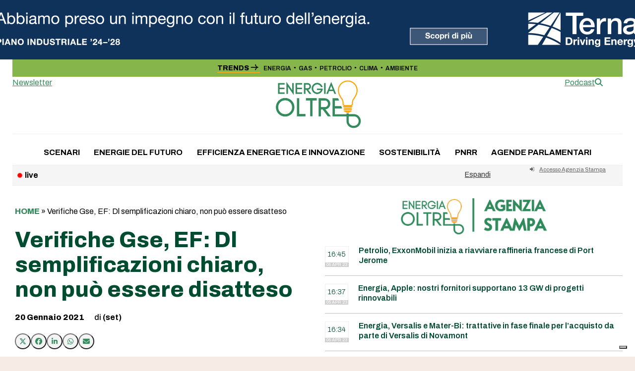

--- FILE ---
content_type: application/javascript; charset=utf-8
request_url: https://cs.iubenda.com/cookie-solution/confs/js/50171518.js
body_size: -249
content:
_iub.csRC = { consApiKey: 'VMigOdSlSsKFMOMBQqWCdUM5qYOoLySe', showBranding: false, publicId: '98139af8-6db6-11ee-8bfc-5ad8d8c564c0', floatingGroup: false };
_iub.csEnabled = true;
_iub.csPurposes = [4,5,1];
_iub.cpUpd = 1715950109;
_iub.csT = 2.0;
_iub.googleConsentModeV2 = true;
_iub.totalNumberOfProviders = 5;
